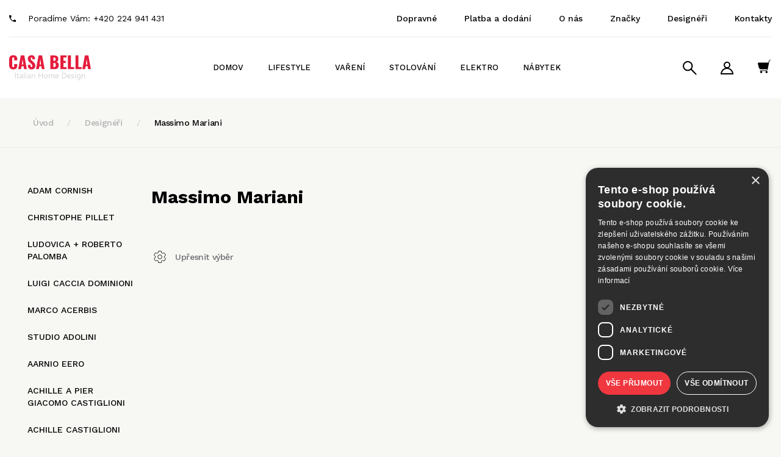

--- FILE ---
content_type: text/html; charset=utf-8
request_url: https://www.casabella.cz/massimo-mariani
body_size: 17968
content:
<!DOCTYPE html>
<html lang="cs" class="">
	<head>
		<meta http-equiv="Content-Type" content="text/html; charset=utf-8">
		<meta name="viewport" content="width=device-width, initial-scale=1,maximum-scale=1,minimum-scale=1">
		<title>	Massimo Mariani
 | Casabella</title>
		<script type="text/javascript" charset="UTF-8" src="//cdn.cookie-script.com/s/7147a4d57a2d29aab1060d47df5c4a89.js"></script>
		<meta name="description" content="">
		<meta name="author" content="Casabella, web: mediaenergy.cz">
		<link rel="preconnect" href="https://fonts.googleapis.com">
		<link rel="preconnect" href="https://fonts.gstatic.com" crossorigin>
		<link href="https://fonts.googleapis.com/css2?family=Inter:wght@400;500;600;700&family=Work+Sans:wght@300;400;500;600;700&display=swap" rel="stylesheet">
		<meta name="robots" content="index, follow">
		<link rel="stylesheet" href="/css/app/style.css?v=9077" type="text/css">
		<script type="text/javascript" src="/js/app/script.js?v=9077"></script>
		<link rel="stylesheet" href="/css/print.css" media="print">
		<meta property="og:locale" content="cs_CZ">
		<meta property="og:type" content="website">
		<meta property="og:title" content="	Massimo Mariani
">
		<meta property="og:description" content="">
		<meta property="og:url" content="https://www.casabella.cz/massimo-mariani">
		<meta property="og:site_name" content="Casa Bella - italian home design">
		<meta property="og:image" content="/css/images/nahled.png">
		<link rel="image_src" href="/css/images/nahled.png">
		<meta name="google-site-verification" content="uHJhjxCe9HpnM-sH00mu3pbzoFZXe7vCEVhnaXa4cJo">
		<link rel="shortcut icon" href="/favicon.ico" type="image/vnd.microsoft.icon">
		<link rel="apple-touch-icon" sizes="180x180" href="/css/images/favicon/apple-touch-icon.png">
		<link rel="icon" type="image/png" sizes="32x32" href="/css/images/favicon/favicon-32x32.png">
		<link rel="icon" type="image/png" sizes="16x16" href="/css/images/favicon/favicon-16x16.png">
		<link rel="manifest" href="/css/images/favicon/site.webmanifest">
		<link rel="mask-icon" href="/css/images/favicon/safari-pinned-tab.svg" color="#5bbad5">
		<meta name="msapplication-TileColor" content="#da532c">
		<meta name="theme-color" content="#ffffff">
		
      <script>
        (function(i,s,o,g,r,a,m){ i['GoogleAnalyticsObject']=r;i[r]=i[r]||function(){
        (i[r].q=i[r].q||[]).push(arguments)},i[r].l=1*new Date();a=s.createElement(o),
        m=s.getElementsByTagName(o)[0];a.async=1;a.src=g;m.parentNode.insertBefore(a,m)
        })(window,document,'script','//www.google-analytics.com/analytics.js','ga');
        ga('create', "UA-7733268-1", 'casabella.cz');
        ga('send', 'pageview');
        
      </script>
    <script type="text/javascript">
    /* <![CDATA[ */
    var google_conversion_id = 970375070;
    var google_custom_params = window.google_tag_params;
    var google_remarketing_only = true;
    /* ]]> */
    </script>
    <script type="text/javascript" src="//www.googleadservices.com/pagead/conversion.js">
    </script>
    <noscript>
    <div style="display:inline;">
    <img height="1" width="1" style="border-style:none;" alt="" src="//googleads.g.doubleclick.net/pagead/viewthroughconversion/970375070/?guid=ON&amp;script=0">
    </div>
    </noscript>
    <!-- Global site tag (gtag.js) - Google Ads: 311517252 -->
    <script async src="https://www.googletagmanager.com/gtag/js?id=AW-311517252"></script&gt;
    <script>
    window.dataLayer = window.dataLayer || [];
    function gtag(){ dataLayer.push(arguments); }
    gtag('js', new Date());
    gtag('config', 'AW-311517252');
    </script>
	</head>
	<body id="massimo-mariani" class="category e-shop   ">
		<header id="header" class="header">
			<div class="flexrow r100 flexjust header__top">
				<div class="header__phone">
					<img src="/css/images/phone.svg" alt="phone" width="11" height="11">
					<p>Poradíme Vám: <a href="tel:+420224941431" title=""> +420 224 941 431</a></p>
				</div>
				<div class="header__links">
					<a href="/dopravne" title="Dopravné">Dopravné</a>
					<a href="/platba-a-dodani" title="Platba a dodání">Platba a dodání</a>
					<a href="/o-nas" title="O nás">O nás</a>
					<a href="/znacky" title="Značky">Značky</a>
					<a href="/designeri" title="Designéři">Designéři</a>
					<a href="/kontakt" title="Kontakty">Kontakty</a>
				</div>
			</div>
			<div class="flexrow r100 flexjust header__bottom">
				<div class="it1 logo">
					<a href="https://www.casabella.cz" class="img-responsive" id="logo">
						<img src="/css/images/logo.svg" alt="logo" width="134" height="50">
					</a>
				</div>
				<div id="primaryMenuContainer" class="hidden-xs hidden-sm it2 menu">
					<nav class="navbar" id="menu-main" role="navigation">
						<ul id="menu-main" class="menu list list-unstyled list-inline">
    <ul class="level0 list list-unstyled">
      <li class="">
          <div id="445_drawer" class="hidden-xs hoverMenu">
                    <div class="hoverMenu__item">
                          <div class="hoverMenu__img">
														<a href="/bytove-doplnky-interier">
	                              <img src="/img/100x120/18919/0.1.jpg" title="Bytové doplňky">
														</a>
                          </div>
                        <div class="hoverMenu__links">
                            <p><a href="/bytove-doplnky-interier">Bytové doplňky</a></p>
                        </div>
                    </div>
                    <div class="hoverMenu__item">
                          <div class="hoverMenu__img">
														<a href="/domaci-mazlicci">
	                              <img src="/img/100x120/16818/0.1.jpg" title="Domácí mazlíčci">
														</a>
                          </div>
                        <div class="hoverMenu__links">
                            <p><a href="/domaci-mazlicci">Domácí mazlíčci</a></p>
                        </div>
                    </div>
                    <div class="hoverMenu__item">
                          <div class="hoverMenu__img">
														<a href="/hodiny">
	                              <img src="/img/100x120/16837/0.1.jpg" title="Hodiny">
														</a>
                          </div>
                        <div class="hoverMenu__links">
                            <p><a href="/hodiny">Hodiny</a></p>
                        </div>
                    </div>
                    <div class="hoverMenu__item">
                          <div class="hoverMenu__img">
														<a href="/kancelar">
	                              <img src="/img/100x120/16838/0.1.jpg" title="Kancelář">
														</a>
                          </div>
                        <div class="hoverMenu__links">
                            <p><a href="/kancelar">Kancelář</a></p>
                        </div>
                    </div>
                    <div class="hoverMenu__item">
                          <div class="hoverMenu__img">
														<a href="/lampy-svetla-svicny">
	                              <img src="/img/100x120/17220/0.1.jpg" title="Lampy, světla, svícny">
														</a>
                          </div>
                        <div class="hoverMenu__links">
                            <p><a href="/lampy-svetla-svicny">Lampy, světla, svícny</a></p>
                        </div>
                    </div>
                    <div class="hoverMenu__item">
                          <div class="hoverMenu__img">
														<a href="/organizace">
	                              <img src="/img/100x120/18853/0.1.jpg" title="Organizace">
														</a>
                          </div>
                        <div class="hoverMenu__links">
                            <p><a href="/organizace">Organizace</a></p>
                        </div>
                    </div>
                    <div class="hoverMenu__item">
                          <div class="hoverMenu__img">
														<a href="/popelniky">
	                              <img src="/img/100x120/17221/0.1.png" title="Popelníky, pouzdra, zapalovače">
														</a>
                          </div>
                        <div class="hoverMenu__links">
                            <p><a href="/popelniky">Popelníky, pouzdra, zapalovače</a></p>
                        </div>
                    </div>
                    <div class="hoverMenu__item">
                          <div class="hoverMenu__img">
														<a href="/alessi-dekorace">
	                              <img src="/img/100x120/18920/0.1.png" title="Vánoční dekorace">
														</a>
                          </div>
                        <div class="hoverMenu__links">
                            <p><a href="/alessi-dekorace">Vánoční dekorace</a></p>
                        </div>
                    </div>
                    <div class="hoverMenu__item">
                          <div class="hoverMenu__img">
														<a href="/koupelna">
	                              <img src="/img/100x120/16823/0.1.jpg" title="Koupelna a WC">
														</a>
                          </div>
                        <div class="hoverMenu__links">
                            <p><a href="/koupelna">Koupelna a WC</a></p>
                        </div>
                    </div>
          </div>
            <a href="/bydleni-a-dekorace" data-drawer="445_drawer">Domov</a>
    <ul class="level1 list list-unstyled">
    </ul>
      </li>
      <li class="">
          <div id="446_drawer" class="hidden-xs hoverMenu">
                    <div class="hoverMenu__item">
                          <div class="hoverMenu__img">
														<a href="/lunch-boxy">
	                              <img src="/img/100x120/16825/0.1.jpg" title="Lunch boxy">
														</a>
                          </div>
                        <div class="hoverMenu__links">
                            <p><a href="/lunch-boxy">Lunch boxy</a></p>
                        </div>
                    </div>
                    <div class="hoverMenu__item">
                          <div class="hoverMenu__img">
														<a href="/piknik">
	                              <img src="/img/100x120/16824/0.1.jpg" title="Piknik">
														</a>
                          </div>
                        <div class="hoverMenu__links">
                            <p><a href="/piknik">Piknik</a></p>
                        </div>
                    </div>
                    <div class="hoverMenu__item">
                          <div class="hoverMenu__img">
														<a href="/termolahve">
	                              <img src="/img/100x120/16827/0.1.jpg" title="Termoláhve">
														</a>
                          </div>
                        <div class="hoverMenu__links">
                            <p><a href="/termolahve">Termoláhve</a></p>
                        </div>
                    </div>
                    <div class="hoverMenu__item">
                          <div class="hoverMenu__img">
														<a href="/termotasky-lunch-boxy-to-go">
	                              <img src="/img/100x120/16828/0.1.jpg" title="Termotašky">
														</a>
                          </div>
                        <div class="hoverMenu__links">
                            <p><a href="/termotasky-lunch-boxy-to-go">Termotašky</a></p>
                        </div>
                    </div>
          </div>
            <a href="/outdoor-a-styl" data-drawer="446_drawer">Lifestyle</a>
    <ul class="level1 list list-unstyled">
    </ul>
      </li>
      <li class="">
          <div id="22_drawer" class="hidden-xs hoverMenu">
                    <div class="hoverMenu__item">
                          <div class="hoverMenu__img">
														<a href="/kavovary">
	                              <img src="/img/100x120/17298/0.1.jpg" title="Kávovary">
														</a>
                          </div>
                        <div class="hoverMenu__links">
                            <p><a href="/kavovary">Kávovary</a></p>
                        </div>
                    </div>
                    <div class="hoverMenu__item">
                          <div class="hoverMenu__img">
														<a href="/konvice">
	                              <img src="/img/100x120/17235/0.1.png" title="Konvice">
														</a>
                          </div>
                        <div class="hoverMenu__links">
                            <p><a href="/konvice">Konvice</a></p>
                        </div>
                    </div>
                    <div class="hoverMenu__item">
                          <div class="hoverMenu__img">
														<a href="/krajeni">
	                              <img src="/img/100x120/16830/0.1.jpg" title="Krájení">
														</a>
                          </div>
                        <div class="hoverMenu__links">
                            <p><a href="/krajeni">Krájení</a></p>
                        </div>
                    </div>
                    <div class="hoverMenu__item">
                          <div class="hoverMenu__img">
														<a href="/nadobi">
	                              <img src="/img/100x120/17230/0.1.png" title="Nádobí">
														</a>
                          </div>
                        <div class="hoverMenu__links">
                            <p><a href="/nadobi">Nádobí</a></p>
                        </div>
                    </div>
                    <div class="hoverMenu__item">
                          <div class="hoverMenu__img">
														<a href="/organizace-a-ukladani">
	                              <img src="/img/100x120/17265/0.1.jpg" title="Organizace">
														</a>
                          </div>
                        <div class="hoverMenu__links">
                            <p><a href="/organizace-a-ukladani">Organizace</a></p>
                        </div>
                    </div>
                    <div class="hoverMenu__item">
                          <div class="hoverMenu__img">
														<a href="/pomocnici">
	                              <img src="/img/100x120/17242/0.1.png" title="Pomocníci">
														</a>
                          </div>
                        <div class="hoverMenu__links">
                            <p><a href="/pomocnici">Pomocníci</a></p>
                        </div>
                    </div>
          </div>
            <a href="/vareni" data-drawer="22_drawer">Vaření</a>
    <ul class="level1 list list-unstyled">
    </ul>
      </li>
      <li class="">
          <div id="17_drawer" class="hidden-xs hoverMenu">
                    <div class="hoverMenu__item">
                          <div class="hoverMenu__img">
														<a href="/dochucovace-a-menaze">
	                              <img src="/img/100x120/17246/0.1.jpg" title="Dochucování">
														</a>
                          </div>
                        <div class="hoverMenu__links">
                            <p><a href="/dochucovace-a-menaze">Dochucování</a></p>
                        </div>
                    </div>
                    <div class="hoverMenu__item">
                          <div class="hoverMenu__img">
														<a href="/stojanky-na-ubrousky">
	                              <img src="/img/100x120/17245/0.1.jpg" title="Stojánky na ubrousky">
														</a>
                          </div>
                        <div class="hoverMenu__links">
                            <p><a href="/stojanky-na-ubrousky">Stojánky na ubrousky</a></p>
                        </div>
                    </div>
                    <div class="hoverMenu__item">
                          <div class="hoverMenu__img">
														<a href="/talire">
	                              <img src="/img/100x120/16857/0.1.jpg" title="Talíře">
														</a>
                          </div>
                        <div class="hoverMenu__links">
                            <p><a href="/talire">Talíře</a></p>
                        </div>
                    </div>
                    <div class="hoverMenu__item">
                          <div class="hoverMenu__img">
														<a href="/pribory">
	                              <img src="/img/100x120/17278/0.1.png" title="Příbory">
														</a>
                          </div>
                        <div class="hoverMenu__links">
                            <p><a href="/pribory">Příbory</a></p>
                        </div>
                    </div>
                    <div class="hoverMenu__item">
                          <div class="hoverMenu__img">
														<a href="/vino-bar-napoje">
	                              <img src="/img/100x120/18922/0.1.png" title="Bar a nápoje">
														</a>
                          </div>
                        <div class="hoverMenu__links">
                            <p><a href="/vino-bar-napoje">Bar a nápoje</a></p>
                        </div>
                    </div>
                    <div class="hoverMenu__item">
                          <div class="hoverMenu__img">
														<a href="/misy-kosiky-a-salaty">
	                              <img src="/img/100x120/17289/0.1.jpg" title="Mísy a misky">
														</a>
                          </div>
                        <div class="hoverMenu__links">
                            <p><a href="/misy-kosiky-a-salaty">Mísy a misky</a></p>
                        </div>
                    </div>
                    <div class="hoverMenu__item">
                          <div class="hoverMenu__img">
														<a href="/kava-caj">
	                              <img src="/img/100x120/17296/0.1.jpg" title="Káva a čaj">
														</a>
                          </div>
                        <div class="hoverMenu__links">
                            <p><a href="/kava-caj">Káva a čaj</a></p>
                        </div>
                    </div>
                    <div class="hoverMenu__item">
                          <div class="hoverMenu__img">
														<a href="/nadobi-pro-deti">
	                              <img src="/img/100x120/16884/0.1.jpg" title="Pro děti">
														</a>
                          </div>
                        <div class="hoverMenu__links">
                            <p><a href="/nadobi-pro-deti">Pro děti</a></p>
                        </div>
                    </div>
                    <div class="hoverMenu__item">
                          <div class="hoverMenu__img">
														<a href="/podnosy-tacy-a-poklopy">
	                              <img src="/img/100x120/17290/0.1.jpg" title="Podnosy a tácy">
														</a>
                          </div>
                        <div class="hoverMenu__links">
                            <p><a href="/podnosy-tacy-a-poklopy">Podnosy a tácy</a></p>
                        </div>
                    </div>
                    <div class="hoverMenu__item">
                          <div class="hoverMenu__img">
														<a href="/snidane">
	                              <img src="/img/100x120/17291/0.1.jpg" title="Snídaně">
														</a>
                          </div>
                        <div class="hoverMenu__links">
                            <p><a href="/snidane">Snídaně</a></p>
                        </div>
                    </div>
          </div>
            <a href="/stolovani" data-drawer="17_drawer">Stolování</a>
    <ul class="level1 list list-unstyled">
    </ul>
      </li>
      <li class="">
          <div id="5_drawer" class="hidden-xs hoverMenu">
                    <div class="hoverMenu__item">
                          <div class="hoverMenu__img">
														<a href="/aku-vysavace">
	                              <img src="/img/100x120/16841/0.1.jpg" title="Aku vysavače">
														</a>
                          </div>
                        <div class="hoverMenu__links">
                            <p><a href="/aku-vysavace">Aku vysavače</a></p>
                        </div>
                    </div>
                    <div class="hoverMenu__item">
                          <div class="hoverMenu__img">
														<a href="/citrusovace">
	                              <img src="/img/100x120/16840/0.1.jpg" title="Citrusovače">
														</a>
                          </div>
                        <div class="hoverMenu__links">
                            <p><a href="/citrusovace">Citrusovače</a></p>
                        </div>
                    </div>
                    <div class="hoverMenu__item">
                          <div class="hoverMenu__img">
														<a href="/kavovary-a-pressovace">
	                              <img src="/img/100x120/21529/0.1.jpg" title="Kávovary">
														</a>
                          </div>
                        <div class="hoverMenu__links">
                            <p><a href="/kavovary-a-pressovace">Kávovary</a></p>
                        </div>
                    </div>
                    <div class="hoverMenu__item">
                          <div class="hoverMenu__img">
														<a href="/mixery">
	                              <img src="/img/100x120/16853/0.1.jpg" title="Mixery">
														</a>
                          </div>
                        <div class="hoverMenu__links">
                            <p><a href="/mixery">Mixery</a></p>
                        </div>
                    </div>
                    <div class="hoverMenu__item">
                          <div class="hoverMenu__img">
														<a href="/rychlovarne-konvice">
	                              <img src="/img/100x120/16854/0.1.jpg" title="Rychlovarné konvice">
														</a>
                          </div>
                        <div class="hoverMenu__links">
                            <p><a href="/rychlovarne-konvice">Rychlovarné konvice</a></p>
                        </div>
                    </div>
                    <div class="hoverMenu__item">
                          <div class="hoverMenu__img">
														<a href="/toustovace">
	                              <img src="/img/100x120/16855/0.1.jpg" title="Toustovače">
														</a>
                          </div>
                        <div class="hoverMenu__links">
                            <p><a href="/toustovace">Toustovače</a></p>
                        </div>
                    </div>
                    <div class="hoverMenu__item">
                          <div class="hoverMenu__img">
														<a href="/vahy">
	                              <img src="/img/100x120/21530/0.1.jpg" title="Váhy">
														</a>
                          </div>
                        <div class="hoverMenu__links">
                            <p><a href="/vahy">Váhy</a></p>
                        </div>
                    </div>
          </div>
            <a href="/elektro" data-drawer="5_drawer">Elektro</a>
    <ul class="level1 list list-unstyled">
    </ul>
      </li>
      <li class="">
          <div id="11_drawer" class="hidden-xs hoverMenu">
                    <div class="hoverMenu__item">
                          <div class="hoverMenu__img">
														<a href="/postele">
	                              <img src="/img/100x120/17305/0.1.jpg" title="Designové postele">
														</a>
                          </div>
                        <div class="hoverMenu__links">
                            <p><a href="/postele">Designové postele</a></p>
                        </div>
                    </div>
                    <div class="hoverMenu__item">
                          <div class="hoverMenu__img">
														<a href="/designove-zidle">
	                              <img src="/img/100x120/17299/0.1.jpg" title="Designové židle">
														</a>
                          </div>
                        <div class="hoverMenu__links">
                            <p><a href="/designove-zidle">Designové židle</a></p>
                        </div>
                    </div>
                    <div class="hoverMenu__item">
                          <div class="hoverMenu__img">
														<a href="/jidelni-stoly">
	                              <img src="/img/100x120/17307/0.1.jpg" title="Jídelní stoly">
														</a>
                          </div>
                        <div class="hoverMenu__links">
                            <p><a href="/jidelni-stoly">Jídelní stoly</a></p>
                        </div>
                    </div>
                    <div class="hoverMenu__item">
                          <div class="hoverMenu__img">
														<a href="/knihovny">
	                              <img src="/img/100x120/17308/0.1.jpg" title="Knihovny">
														</a>
                          </div>
                        <div class="hoverMenu__links">
                            <p><a href="/knihovny">Knihovny</a></p>
                        </div>
                    </div>
                    <div class="hoverMenu__item">
                          <div class="hoverMenu__img">
														<a href="/komody">
	                              <img src="/img/100x120/17310/0.1.jpg" title="Komody a příborníky">
														</a>
                          </div>
                        <div class="hoverMenu__links">
                            <p><a href="/komody">Komody a příborníky</a></p>
                        </div>
                    </div>
                    <div class="hoverMenu__item">
                          <div class="hoverMenu__img">
														<a href="/kresla">
	                              <img src="/img/100x120/17311/0.1.jpg" title="Křesla">
														</a>
                          </div>
                        <div class="hoverMenu__links">
                            <p><a href="/kresla">Křesla</a></p>
                        </div>
                    </div>
                    <div class="hoverMenu__item">
                          <div class="hoverMenu__img">
														<a href="/pohovky-2">
	                              <img src="/img/100x120/20188/0.1.jpg" title="Pohovky">
														</a>
                          </div>
                        <div class="hoverMenu__links">
                            <p><a href="/pohovky-2">Pohovky</a></p>
                        </div>
                    </div>
                    <div class="hoverMenu__item">
                          <div class="hoverMenu__img">
														<a href="/stolky-konferencni-stolky">
	                              <img src="/img/100x120/17312/0.1.jpg" title="Stolky">
														</a>
                          </div>
                        <div class="hoverMenu__links">
                            <p><a href="/stolky-konferencni-stolky">Stolky</a></p>
                        </div>
                    </div>
                    <div class="hoverMenu__item">
                          <div class="hoverMenu__img">
														<a href="/taburety">
	                              <img src="/img/100x120/17313/0.1.jpg" title="Taburety">
														</a>
                          </div>
                        <div class="hoverMenu__links">
                            <p><a href="/taburety">Taburety</a></p>
                        </div>
                    </div>
                    <div class="hoverMenu__item">
                          <div class="hoverMenu__img">
														<a href="/venkovni-nabytek">
	                              <img src="/img/100x120/21821/0.1.jpg" title="Venkovní nábytek">
														</a>
                          </div>
                        <div class="hoverMenu__links">
                            <p><a href="/venkovni-nabytek">Venkovní nábytek</a></p>
                        </div>
                    </div>
                    <div class="hoverMenu__item">
                          <div class="hoverMenu__img">
														<a href="/vesaky">
	                              <img src="/img/100x120/17314/0.1.jpg" title="Věšáky">
														</a>
                          </div>
                        <div class="hoverMenu__links">
                            <p><a href="/vesaky">Věšáky</a></p>
                        </div>
                    </div>
                    <div class="hoverMenu__item">
                          <div class="hoverMenu__img">
														<a href="/zrcadla">
	                              <img src="/img/100x120/17315/0.1.jpg" title="Zrcadla">
														</a>
                          </div>
                        <div class="hoverMenu__links">
                            <p><a href="/zrcadla">Zrcadla</a></p>
                        </div>
                    </div>
          </div>
            <a href="/interier-design-nabytek" data-drawer="11_drawer">Nábytek</a>
    <ul class="level1 list list-unstyled">
    </ul>
      </li>
    </ul>
						</ul>
					</nav>
				</div>
				<div class="it3 flexrow">
					<div class="group groupico flexrow flexjust flexalitcen">
						<a id="searchico" data-toggle="collapse" data-target="#navbar1">
							<div class="lupa"></div>
						</a>
						<div id="navbar1" class="navbar-collapse">
							<form action="/" method="post" id="frm-searchForm-other">
								<input type="text" name="search" class="form-control" id="frm-searchForm-other-search" required data-nette-rules='[{"op":":filled","msg":"Položka Vyhledat je povinná."}]' placeholder="Zadejte hledaný výraz" data-autocomplete-url="/naseptavac">
								<button type="submit" class=""><strong>Hledat</strong></button>
							<input type="hidden" name="do" value="searchForm-other-submit"><!--[if IE]><input type=IEbug disabled style="display:none"><![endif]-->
</form>

						</div>
						<div class="group groupico flexrow flexjust flexalitcen">
							<div class="item">
									<a href="" onclick="$('#snippet-signInForm-main-').show();$('#kos-box').hide();return false;" class="head-user" ><!--svg class="ikona"><use xlink:href="#ucet"></use></svg--></a>
<div id="snippet-signInForm-main-"><div id="loginPopup">
  <form action="/massimo-mariani" method="post" id="frm-signInForm-main-form">
    
    <ul id="logTrueForm" class="list list-unstyled">
      <li>
			<div class="form-group">
	        <div class="input-group">
	          <span class="input-group-addon"><i class="glyphicon glyphicon-user color-blue"></i></span>
		        <label for="frm-signInForm-main-form-username" class="hidden">Uživatelské jméno (e-mail)</label>
		        <input type="text" name="username" id="frm-signInForm-main-form-username" required data-nette-rules='[{"op":":filled","msg":"Zadejte login."}]' class="form-control" placeholder="Email">
	        </div>
	      </div>
      </li>
      <li>
		<div class="form-group">
			<div class="input-group">
				<span class="input-group-addon"><i class="glyphicon glyphicon-lock color-blue"></i></span>
				<label for="frm-signInForm-main-form-password" class="hidden">Heslo</label>
				<input type="password" name="password" id="frm-signInForm-main-form-password" required data-nette-rules='[{"op":":filled","msg":"Zadejte heslo."}]' class="form-control" placeholder="Heslo">
			</div>
		</div>
      </li>
      <li class="remember">
        <label for="frm-signInForm-main-form-remember"><input type="checkbox" name="remember" id="frm-signInForm-main-form-remember">Zapamatovat</label>
        
      </li>
      <li class="logbut">
        <span><input type="submit" name="ok" class="btn btn-sm btn-primary" value="Přihlásit se"></span>
      </li>
    </ul>
    <p id="choose2">
      <a href="/registrace">Registrace</a> |
      <a href="/zapomenute-heslo" title="Zapomenuté heslo">Zapomenuté heslo</a>
    </p>
    <a href="" onclick="$('#snippet-signInForm-main-').hide();$('#kos-box').show();return false;" id="close"><img src="/css/images/cross2.svg" alt="Zavřít"></a>
  <input type="hidden" name="do" value="signInForm-main-form-submit"></form>

</div>
</div>							</div>
							<div class="item pr">
<div id="snippet-cart-small">      <a href="/kosik/" class="basketbox">
	      <div class="basketB"></div>
	      <!--svg class="ikona"><use xlink:href="#kosik2"></use></svg-->
	</a>
<svg style="display: none;">
	<symbol id="kosik2" xmlns="http://www.w3.org/2000/svg" width="21.723" height="22" viewBox="0 0 21.723 22">
	  <g id="Group_161" data-name="Group 161" transform="translate(0.506 0.5)">
	    <g id="shopping-cart-empty-1">
	      <path id="Shape_1199" data-name="Shape 1199" d="M558.358,1398.017H541.341a.913.913,0,0,0-.881,1.153l1.874,6.872a2.739,2.739,0,0,0,2.642,2.019h11.267" transform="translate(-540.428 -1393.452)" stroke="#000" stroke-linecap="round" stroke-linejoin="round" stroke-width="1"></path>
	      <path id="Shape_1200" data-name="Shape 1200" d="M554.988,1393.452h-.345a1.827,1.827,0,0,0-1.787,1.45l-3.041,14.448a1.826,1.826,0,0,1-1.787,1.45H537.641" transform="translate(-534.271 -1393.452)" fill="none" stroke="#000" stroke-linecap="round" stroke-linejoin="round" stroke-width="1"></path>
	      <path id="Oval_79" data-name="Oval 79" d="M544.031,1414.452a1.37,1.37,0,1,1,1.37-1.37A1.369,1.369,0,0,1,544.031,1414.452Z" transform="translate(-529.705 -1393.452)" stroke="#000" stroke-linecap="round" stroke-linejoin="round" stroke-width="1"></path>
	      <path id="Oval_80" data-name="Oval 80" d="M553.163,1414.452a1.37,1.37,0,1,1,1.369-1.37A1.37,1.37,0,0,1,553.163,1414.452Z" transform="translate(-547.967 -1393.452)" stroke="#000" stroke-linecap="round" stroke-linejoin="round" stroke-width="1"></path>
	      <path id="Path_13808" data-name="Path 13808" d="M-.494,0,16.892-.417,15.174,9.176,9.5,9.551,1.831,9Z" transform="translate(0.717 5)"></path>
	    </g>
	  </g>
	</symbol>
</svg>
</div>							</div>
						</div>
						<div class="visible-xs visible-sm" id="hamburger">
							<button class="hamburger hamburger--collapse" type="button">
								<span class="hamburger-box">
									<span class="hamburger-inner"></span>
								</span>
							</button>
							<div id="mobile-menu" class="hidden">
								<ul class="nav navbar-nav navbar-right">
										<li><a href="/">Úvod</a></li>
										<li id='mobilmenuli'>
										<hr><ul class="list-unstyled two"><li><a href="/bydleni-a-dekorace">Domov</a><button type="button" class="show-submenu " onclick="mobilmenuli(445)">	<i class="arrow-down"></i><i class="arrow-up"></i> </button></li><li><a href="/outdoor-a-styl">Lifestyle</a><button type="button" class="show-submenu " onclick="mobilmenuli(446)">	<i class="arrow-down"></i><i class="arrow-up"></i> </button></li><li><a href="/vareni">Vaření</a><button type="button" class="show-submenu " onclick="mobilmenuli(22)">	<i class="arrow-down"></i><i class="arrow-up"></i> </button></li><li><a href="/stolovani">Stolování</a><button type="button" class="show-submenu " onclick="mobilmenuli(17)">	<i class="arrow-down"></i><i class="arrow-up"></i> </button></li><li><a href="/elektro">Elektro</a><button type="button" class="show-submenu " onclick="mobilmenuli(5)">	<i class="arrow-down"></i><i class="arrow-up"></i> </button></li><li><a href="/interier-design-nabytek">Nábytek</a><button type="button" class="show-submenu " onclick="mobilmenuli(11)">	<i class="arrow-down"></i><i class="arrow-up"></i> </button></li></ul>									</li>
									<li><a href="/o-nas">O nás</a></li>
									<li><a href="/kontakt">Kontakt</a></li>
									<li><a href="/platba-a-dodani" title="Platba a dodání">Platba a dodání</a></li>
									<li><a href="/dopravne" title="Dopravné">Dopravné</a></li>
									<li><a href="/obchodni-podminky">Obchodní podmínky</a></li>
									<li><a href="/akce">Akční produkty</a></li>
									<li><a href="/nove">Produktové novinky</a></li>
									<li class="phoneLi"><a href="tel:++420224941431" class="text-center">Volejte:  +420 224 941 431</a></li>
								</ul>
							</div>
						</div>
					</div>
				</div>
			</div>
		</header>
		
			<div id="topBread">
				<div class="container">
					<ul id="breadcrumb" class="breadcrumb">
						<li><a href="/">Úvod</a></li>
						      	<li>
          <a href="/designeri">	
						Designéři
          </a>
          </li>
      	<li>
          <a href="/massimo-mariani">	
						Massimo Mariani
          </a>
          </li>

					</ul>
				</div>
			</div>
			<div id="content">
<div id="snippet--flashes"></div>				<div class="container whitebox" id="allmain">
					<div class="row">
						
						<div id="main" class="col-xs-12">
									<div class="row">

		 	
			<div class="hidden-xs hidden-sm col-md-4 col-lg-2" id="side">
    <ul class="level0 list list-unstyled">
      <li class="">
            <a href="/adam-cornish" data-drawer="467_drawer">Adam Cornish</a>
      </li>
      <li class="">
            <a href="/christophe-pillet" data-drawer="501_drawer">Christophe Pillet</a>
      </li>
      <li class="">
            <a href="/ludovica-roberto-palomba" data-drawer="500_drawer">Ludovica + Roberto Palomba</a>
      </li>
      <li class="">
            <a href="/luigi-caccia-dominioni" data-drawer="499_drawer">Luigi Caccia Dominioni</a>
      </li>
      <li class="">
            <a href="/marco-acerbis" data-drawer="502_drawer">Marco Acerbis</a>
      </li>
      <li class="">
            <a href="/studio-adolini" data-drawer="504_drawer">Studio Adolini</a>
      </li>
      <li class="">
            <a href="/aarnio-eero" data-drawer="237_drawer">Aarnio Eero</a>
      </li>
      <li class="">
            <a href="/achille-a-pier-giacomo-castiglioni" data-drawer="212_drawer">Achille a Pier Giacomo Castiglioni</a>
      </li>
      <li class="">
            <a href="/achille-castiglioni" data-drawer="195_drawer">Achille Castiglioni</a>
      </li>
      <li class="">
            <a href="/aldo-rossi" data-drawer="207_drawer">Aldo Rossi</a>
      </li>
      <li class="">
            <a href="/alejandro-ruiz" data-drawer="228_drawer">Alejandro Ruiz</a>
      </li>
      <li class="">
            <a href="/alessandro-mendini" data-drawer="184_drawer">Alessandro Mendini</a>
      </li>
      <li class="">
            <a href="/alice-abi" data-drawer="319_drawer">Alice Abi</a>
      </li>
      <li class="">
            <a href="/andrea-branzi" data-drawer="198_drawer">Andrea Branzi</a>
      </li>
      <li class="">
            <a href="/andreas-seegatz" data-drawer="240_drawer">Andreas Seegatz</a>
      </li>
      <li class="">
            <a href="/anna-e-gian-franco-gasparini" data-drawer="350_drawer">Anna e Gian Franco Gasparini</a>
      </li>
      <li class="">
            <a href="/arch-marco-corti" data-drawer="349_drawer">Arch.Marco Corti</a>
      </li>
      <li class="">
            <a href="/archirivolto-design" data-drawer="361_drawer">Archirivolto design</a>
      </li>
      <li class="">
            <a href="/ben-van-berkel-unstudio" data-drawer="433_drawer">Ben van Berkel / UNStudio</a>
      </li>
      <li class="">
            <a href="/biagio-cisotti" data-drawer="229_drawer">Biagio Cisotti</a>
      </li>
      <li class="">
            <a href="/boucquillon-maaoui" data-drawer="465_drawer">Boucquillon &amp; Maaoui</a>
      </li>
      <li class="">
            <a href="/bouroullec-ronan-erwan" data-drawer="375_drawer">Bouroullec Ronan &amp; Erwan</a>
      </li>
      <li class="">
            <a href="/carlo-alessi" data-drawer="308_drawer">Carlo Alessi</a>
      </li>
      <li class="">
            <a href="/carlo-mazzeri" data-drawer="204_drawer">Carlo Mazzeri</a>
      </li>
      <li class="">
            <a href="/chiave-gabriele" data-drawer="272_drawer">Chiave Gabriele</a>
      </li>
      <li class="">
            <a href="/claudia-raimondo" data-drawer="248_drawer">Claudia Raimondo</a>
      </li>
      <li class="">
            <a href="/csa-clare-brass" data-drawer="209_drawer">CSA-Clare Brass</a>
      </li>
      <li class="">
            <a href="/daniele-molteni" data-drawer="291_drawer">Daniele Molteni</a>
      </li>
      <li class="">
            <a href="/david-chipperfield" data-drawer="278_drawer">David Chipperfield</a>
      </li>
      <li class="">
            <a href="/denton-corker-marshall" data-drawer="306_drawer">Denton-Corker-Marshall</a>
      </li>
      <li class="">
            <a href="/donato-d-urbino-paolo-lomazzi" data-drawer="236_drawer">Donato D´Urbino - Paolo Lomazzi</a>
      </li>
      <li class="">
            <a href="/donato-d-uribino" data-drawer="193_drawer">Donato D´Uribino</a>
      </li>
      <li class="">
            <a href="/doriana-a-massimiliano-fuksas" data-drawer="200_drawer">Doriana a Massimiliano Fuksas</a>
      </li>
      <li class="">
            <a href="/eero-aarnio" data-drawer="243_drawer">Eero Aarnio</a>
      </li>
      <li class="">
            <a href="/elisa-giovannoni" data-drawer="371_drawer">Elisa Giovannoni</a>
      </li>
      <li class="">
            <a href="/emma-silvestris" data-drawer="191_drawer">Emma Silvestris</a>
      </li>
      <li class="">
            <a href="/erresse-studio" data-drawer="287_drawer">Erresse Studio</a>
      </li>
      <li class="">
            <a href="/ettore-sottsass" data-drawer="197_drawer">Ettore Sottsass</a>
      </li>
      <li class="">
            <a href="/federic-gooris" data-drawer="351_drawer">Federic Gooris</a>
      </li>
      <li class="">
            <a href="/frank-gehry" data-drawer="269_drawer">Frank Gehry</a>
      </li>
      <li class="">
            <a href="/fratelli-campana" data-drawer="189_drawer">Fratelli Campana</a>
      </li>
      <li class="">
            <a href="/frederic-gooris" data-drawer="271_drawer">Frederic Gooris</a>
      </li>
      <li class="">
            <a href="/fukasawa-naoto" data-drawer="326_drawer">Fukasawa Naoto</a>
      </li>
      <li class="">
            <a href="/giugiaro-design" data-drawer="384_drawer">Giugiaro Design</a>
      </li>
      <li class="">
            <a href="/giulio-iacchetti" data-drawer="358_drawer">Giulio Iacchetti</a>
      </li>
      <li class="">
            <a href="/guido-venturini" data-drawer="220_drawer">Guido Venturini</a>
      </li>
      <li class="">
            <a href="/guzzini-lab" data-drawer="383_drawer">Guzzini Lab</a>
      </li>
      <li class="">
            <a href="/hani-rashid" data-drawer="221_drawer">Hani Rashid</a>
      </li>
      <li class="">
            <a href="/harry-camila" data-drawer="232_drawer">Harry &amp; Camila</a>
      </li>
      <li class="">
            <a href="/inga-sempe" data-drawer="353_drawer">Inga Sempé</a>
      </li>
      <li class="">
            <a href="/innocenzo-rifino-lorenzo-ruggieri" data-drawer="178_drawer">Innocenzo Rifino / Lorenzo Ruggieri</a>
      </li>
      <li class="">
            <a href="/jasper-morrison" data-drawer="186_drawer">Jasper Morrison</a>
      </li>
      <li class="">
            <a href="/jean-nouvel" data-drawer="301_drawer">Jean Nouvel</a>
      </li>
      <li class="">
            <a href="/jim-hannon-tan" data-drawer="239_drawer">Jim Hannon-Tan</a>
      </li>
      <li class="">
            <a href="/king-kong" data-drawer="234_drawer">King-Kong</a>
      </li>
      <li class="">
            <a href="/kristiina-lassus" data-drawer="185_drawer">Kristiina Lassus</a>
      </li>
      <li class="">
            <a href="/kuno-prey-alberto-gozzi" data-drawer="280_drawer">Kuno Prey , Alberto Gozzi</a>
      </li>
      <li class="">
            <a href="/lluis-clotet" data-drawer="183_drawer">Lluís Clotet</a>
      </li>
      <li class="">
            <a href="/lorenzo-piccione-di-pianogrillo-a-kobi-wiesendanger" data-drawer="199_drawer">Lorenzo Piccione di Pianogrillo a Kobi Wiesendanger</a>
      </li>
      <li class="">
            <a href="/lpwk-paolo-gerosa" data-drawer="297_drawer">LPWK – Paolo Gerosa</a>
      </li>
      <li class="">
            <a href="/luigi-caccia-dominioni-livio-e-pier-giacomo-castiglioni" data-drawer="201_drawer">Luigi Caccia &amp; Giacomo Castiglioni</a>
      </li>
      <li class="">
            <a href="/luigi-massoni" data-drawer="210_drawer">Luigi Massoni</a>
      </li>
      <li class="">
            <a href="/marcel-wanders" data-drawer="208_drawer">Marcel Wanders</a>
      </li>
      <li class="">
            <a href="/marcello-jori" data-drawer="310_drawer">Marcello Jori</a>
      </li>
      <li class="">
            <a href="/mario-botta" data-drawer="399_drawer">Mario Botta</a>
      </li>
      <li class="">
            <a href="/mario-trimarchi" data-drawer="261_drawer">Mario Trimarchi</a>
      </li>
      <li class="">
            <a href="/marta-sansoni" data-drawer="182_drawer">Marta Sansoni</a>
      </li>
      <li class="">
            <a href="/massimo-giacon" data-drawer="223_drawer">Massimo Giacon</a>
      </li>
      <li class="">
            <a href="/mattia-di-rosa" data-drawer="226_drawer">Mattia Di Rosa</a>
      </li>
      <li class="">
            <a href="/maurizio-varsi" data-drawer="288_drawer">Maurizio Varsi</a>
      </li>
      <li class="">
            <a href="/michael-anastassiades" data-drawer="486_drawer">Michael Anastassiades</a>
      </li>
      <li class="">
            <a href="/michael-graves" data-drawer="180_drawer">Michael Graves</a>
      </li>
      <li class="">
            <a href="/michele-de-lucchi" data-drawer="434_drawer">Michele De Lucchi</a>
      </li>
      <li class="">
            <a href="/miriam-mirri" data-drawer="224_drawer">Miriam Mirri</a>
      </li>
      <li class="">
            <a href="/nendo" data-drawer="485_drawer">Nendo</a>
      </li>
      <li class="">
            <a href="/nick-munro" data-drawer="250_drawer">Nick Munro</a>
      </li>
      <li class="">
            <a href="/pagani-paolo" data-drawer="334_drawer">Pagani Paolo</a>
      </li>
      <li class="">
            <a href="/paolo-gerosa" data-drawer="179_drawer">Paolo Gerosa</a>
      </li>
      <li class="">
            <a href="/patricia-urquiola" data-drawer="343_drawer">Patricia Urquiola</a>
      </li>
      <li class="">
            <a href="/pauline-deltour" data-drawer="217_drawer">Pauline Deltour</a>
      </li>
      <li class="">
            <a href="/philippe-starck" data-drawer="192_drawer">Philippe Starck</a>
      </li>
      <li class="">
            <a href="/piero-lissoni" data-drawer="206_drawer">Piero Lissoni</a>
      </li>
      <li class="">
            <a href="/pierre-charpin" data-drawer="247_drawer">Pierre Charpin</a>
      </li>
      <li class="">
            <a href="/pio-manzu" data-drawer="317_drawer">Pio Manzú</a>
      </li>
      <li class="">
            <a href="/r-d-bontempi" data-drawer="289_drawer">R&amp;D Bontempi</a>
      </li>
      <li class="">
            <a href="/richard-sapper" data-drawer="205_drawer">Richard Sapper</a>
      </li>
      <li class="">
            <a href="/rodrigo-torres" data-drawer="275_drawer">Rodrigo Torres</a>
      </li>
      <li class="">
            <a href="/ron-arad" data-drawer="211_drawer">Ron Arad</a>
      </li>
      <li class="">
            <a href="/shirley-adam" data-drawer="374_drawer">Shirley Adam</a>
      </li>
      <li class="">
            <a href="/stefano-giovannoni" data-drawer="181_drawer">Stefano Giovannoni</a>
      </li>
      <li class="">
            <a href="/stefano-giovannoni-elisa-gargan" data-drawer="227_drawer">Stefano Giovannoni - Elisa Gargan</a>
      </li>
      <li class="">
            <a href="/studio-28" data-drawer="233_drawer">Studio 28</a>
      </li>
      <li class="">
            <a href="/theo-williams" data-drawer="203_drawer">Theo Williams</a>
      </li>
      <li class="">
            <a href="/toyo-ito" data-drawer="304_drawer">Toyo Ito</a>
      </li>
      <li class="">
            <a href="/truex-john" data-drawer="372_drawer">Truex John</a>
      </li>
      <li class="">
            <a href="/ufficio-tecnico-alessi" data-drawer="188_drawer">Ufficio Tecnico Alessi</a>
      </li>
      <li class="">
            <a href="/ufficio-tecnico-bugatti" data-drawer="244_drawer">Ufficio tecnico Bugatti</a>
      </li>
      <li class="">
            <a href="/virgilio-bugatti" data-drawer="249_drawer">Virgilio Bugatti</a>
      </li>
      <li class="">
            <a href="/wiel-arets" data-drawer="273_drawer">Wiel Arets</a>
      </li>
      <li class="">
            <a href="/william-alsop" data-drawer="300_drawer">William Alsop</a>
      </li>
      <li class="">
            <a href="/yoshino-toshiyuki" data-drawer="290_drawer">Yoshino Toshiyuki</a>
      </li>
      <li class="">
            <a href="/zaha-hadid" data-drawer="235_drawer">Zaha Hadid</a>
      </li>
      <li class="">
            <a href="/zumthor-peter" data-drawer="333_drawer">Zumthor Peter</a>
      </li>
    </ul>
			</div>
			<div class="col-sm-12 col-md-8 col-lg-10">

				<h1>Massimo Mariani</h1>
				<div class="textbox textbox--img">
					
				</div>

<div id="snippet-listing-">	<div class="js-history-params">
<div id="snippet-listing-productFilters-">  <div class="evoSorter">
    <form action="/massimo-mariani" method="post" id="frm-listing-productFilters-form" class="ajax">
      <div class="row alone">
        <div class="topsort" id="topsort">
          <div class="col-xs-12 col-sm-4 col-md-3 col-lg-4">
            <a href="/massimo-mariani?do=listing-productFilters-open" class="moreParameters ajax closed">
                <svg xmlns="http://www.w3.org/2000/svg" width="21.062" height="21" viewBox="0 0 21.062 21">
                  <g id="Group_1114" data-name="Group 1114" transform="translate(29.859 -8.825) rotate(90)">
                    <path id="Icon_ionic-md-settings" data-name="Icon ionic-md-settings" d="M17.595,11a6.253,6.253,0,0,0,.051-1c0-.35-.051-.65-.051-1l2.147-1.65a.459.459,0,0,0,.1-.65L17.8,3.25a.5.5,0,0,0-.614-.2l-2.557,1a7.443,7.443,0,0,0-1.738-1L12.532.4A.548.548,0,0,0,12.02,0H7.929a.548.548,0,0,0-.511.4L7.008,3.05a8.66,8.66,0,0,0-1.739,1l-2.557-1a.479.479,0,0,0-.614.2L.053,6.7a.6.6,0,0,0,.1.65L2.354,9c0,.35-.051.65-.051,1s.051.65.051,1L.207,12.65a.459.459,0,0,0-.1.65L2.15,16.75a.5.5,0,0,0,.614.2l2.557-1a7.442,7.442,0,0,0,1.738,1l.409,2.65a.5.5,0,0,0,.511.4h4.091a.548.548,0,0,0,.511-.4l.41-2.65a8.655,8.655,0,0,0,1.738-1l2.557,1a.479.479,0,0,0,.614-.2l2.046-3.45a.6.6,0,0,0-.1-.65Zm-7.62,2.5a3.5,3.5,0,1,1,0-7,3.5,3.5,0,1,1,0,7Z" transform="translate(9.325 29.328) rotate(-90)" fill="none" stroke="#191919" stroke-width="1"></path>
                  </g>
                </svg>
                <strong>Upřesnit výběr</strong>
                </a>
					</div>
					<div class="col-xs-12 col-sm-4 col-md-6 col-lg-4 prodFilters">
					</div>
          <div class="col-xs-12 col-sm-4 col-md-3 col-lg-4">
              <a href="" title="" class="topsort__sorter">
									Top
								<img src="/css/images/arrow-counter.svg" alt="arrows" width="10" height="7">
              </a>
          </div>
        </div>
      </div>
    <input type="hidden" name="do" value="listing-productFilters-form-submit"></form>

  </div>
</div><svg style="display: none">
<symbol id="options" viewBox="0 0 20.375 20.375">
  <g id="Group_1114" data-name="Group 1114" transform="translate(2127.375 -451) rotate(90)">
    <g id="Path_13728" data-name="Path 13728" transform="translate(451 2127.375) rotate(-90)" fill="none">
      <path d="M10.188,0A10.188,10.188,0,1,1,0,10.188,10.188,10.188,0,0,1,10.188,0Z" stroke="none"></path>
      <path d="M 10.18760681152344 0.9999961853027344 C 5.121537208557129 0.9999961853027344 0.9999961853027344 5.121537208557129 0.9999961853027344 10.18760681152344 C 0.9999961853027344 15.25367736816406 5.121537208557129 19.37521743774414 10.18760681152344 19.37521743774414 C 15.25367736816406 19.37521743774414 19.37521743774414 15.25367736816406 19.37521743774414 10.18760681152344 C 19.37521743774414 5.121537208557129 15.25367736816406 0.9999961853027344 10.18760681152344 0.9999961853027344 M 10.18760681152344 -3.814697265625e-06 C 15.81406688690186 -3.814697265625e-06 20.37521743774414 4.56114673614502 20.37521743774414 10.18760681152344 C 20.37521743774414 15.81406688690186 15.81406688690186 20.37521743774414 10.18760681152344 20.37521743774414 C 4.56114673614502 20.37521743774414 -3.814697265625e-06 15.81406688690186 -3.814697265625e-06 10.18760681152344 C -3.814697265625e-06 4.56114673614502 4.56114673614502 -3.814697265625e-06 10.18760681152344 -3.814697265625e-06 Z" stroke="none" fill="#ababab"></path>
    </g>
    <path id="Icon_ionic-md-settings" data-name="Icon ionic-md-settings" d="M10.044,7.544a2.37,2.37,0,0,0,.019-.379c0-.133-.019-.246-.019-.379l.814-.625a.174.174,0,0,0,.039-.246l-.775-1.308a.189.189,0,0,0-.233-.076l-.969.379a2.821,2.821,0,0,0-.659-.379l-.136-1a.208.208,0,0,0-.194-.152H6.38a.208.208,0,0,0-.194.152l-.155,1a3.282,3.282,0,0,0-.659.379L4.4,4.531a.182.182,0,0,0-.233.076L3.395,5.915a.229.229,0,0,0,.039.246l.833.625c0,.133-.019.246-.019.379s.019.246.019.379l-.814.625a.174.174,0,0,0-.039.246L4.19,9.724a.189.189,0,0,0,.233.076l.969-.379a2.821,2.821,0,0,0,.659.379l.155,1a.188.188,0,0,0,.194.152H7.95a.208.208,0,0,0,.194-.152l.155-1a3.28,3.28,0,0,0,.659-.379l.969.379a.182.182,0,0,0,.233-.076l.775-1.308A.229.229,0,0,0,10.9,8.17Zm-2.888.948A1.327,1.327,0,1,1,8.512,7.165,1.334,1.334,0,0,1,7.155,8.492Z" transform="translate(453.813 2124.145) rotate(-90)"></path>
  </g>
</symbol>
</svg>
<ul class="nav nav-tabs evoSorter-Tabs-li">
  <li class="active"><a class="ajax" href="/massimo-mariani?do=listing-filter-sort">Top</a></li>
  <li><a class="ajax" href="/massimo-mariani?listing-filter-orderBy=price+asc&amp;do=listing-filter-sort">Od nejlevnějšího</a></li>
  <li><a class="ajax" href="/massimo-mariani?listing-filter-orderBy=price+desc&amp;do=listing-filter-sort">Od nejdražšího</a></li>
  <li><a class="ajax" href="/massimo-mariani?listing-filter-orderBy=status&amp;do=listing-filter-sort">Skladem</a></li>
</ul>
<script>
	$(document).ready(function($) {
		$('.topsort__sorter').click(function () {
			event.preventDefault();
			$('.nav-tabs').slideToggle();
			$(this).toggleClass('active');
		});
	});
</script>
		<div class="row" id="productsView">
		</div>
		<div class="category__bottom lastCatPage">
				<div id="paginate">
				</div>
		</div>
	</div>
</div>			</div>
		</div>


						</div>
					</div>
				</div>
			</div>
	<script>
	/*
		var Sitekey = '6LcmPg8eAAAAAKUBrSmmloiwe3mZo5dEFNF6ORRZ';
		$( document ).ready(function() {
			$('#loginbtn').click(function() {
			  $.getScript("https://www.google.com/recaptcha/api.js") // The trick is here.
				$('#captcha_container').html('<button data-sitekey="6LcmPg8eAAAAAKUBrSmmloiwe3mZo5dEFNF6ORRZ" data-callback="onSubmit" data-action="submit" id="newsletter-submit" class="g-recaptcha btn ">');
			});
		});
		*/
	</script>
	<div class="modal fade" id="newsletterModal" tabindex="-1" role="dialog" aria-labelledby="newsletterModalLabel" aria-hidden="true">
		<div class="modal-dialog" role="document">
			<div class="modal-content">
				<button type="button" class="close" data-dismiss="modal" aria-label="Close">
					<span aria-hidden="true">&times;</span>
				</button>
				<!--div id="captcha_container"></div>
				<p class="modal-text">Přihlásit se do newsletteru</p>
				<div class="modal-body">
					<form method="post" id="newsform">
						<input type="email" name="email" id="newsletteremail" class="form-control" placeholder="Vyplňte e-mail">
						<button type="submit"><span class="hidden">Odeslat</span></button>
						<span class="hidden">Odeslat</span></button>
						<p>*Vyplněním a odesláním e-mailu souhlasíte se zpracováním <a href="ochrana-osobnich-udaju" target="_blank" title="Osobní údaje">osobních údajů</a>.</p>
					</form>
				</div-->
<!-- Begin Mailchimp Signup Form -->

<link href="//cdn-images.mailchimp.com/embedcode/classic-071822.css" rel="stylesheet" type="text/css">
<style type="text/css">
	#mc_embed_signup{ clear:left; font:14px Helvetica,Arial,sans-serif;  width: 100%; max-width:600px;}
	#mc-embedded-subscribe-form input[type=checkbox]{ display: inline; width: auto;margin-right: 10px;}
	#mergeRow-gdpr { margin-top: 20px;}
	#mergeRow-gdpr fieldset label { font-weight: normal;}
	#mc-embedded-subscribe-form .mc_fieldset{ border:none;min-height: 0px;padding-bottom:0px; margin: 0 0 5px 20px;}
  #mc_embed_signup .button{ background-color: #E41C3C; }
  #mc_embed_signup .button:hover{ background-color: #640817; }
</style>
<div id="mc_embed_signup">
    <form action="https://casabella.us14.list-manage.com/subscribe/post?u=8464e880db996052f1043cf66&amp;id=fafe73d952&amp;f_id=007181e0f0" method="post" id="mc-embedded-subscribe-form" name="mc-embedded-subscribe-form" class="validate" target="_blank" novalidate>
        <div id="mc_embed_signup_scroll">
        <h2>Přihlašte se do našeho newsletteru!</h2>
        <div class="indicates-required"><span class="asterisk">*</span> požadované pole</div>
<div class="mc-field-group">
	<label for="mce-EMAIL">E-mail <span class="asterisk">*</span>
</label>
	<input type="email" value="" name="EMAIL" class="required email" id="mce-EMAIL" required>
	<span id="mce-EMAIL-HELPERTEXT" class="helper_text"></span>
</div>
<div id="mergeRow-gdpr" class="mergeRow gdpr-mergeRow content__gdprBlock mc-field-group">
    <div class="content__gdpr">
        <label>Marketingové oprávnění</label>
        <p>Potvrďte prosím, že Vás můžeme kontaktovat newsletterem pomocí e-mailu:</p>
        <fieldset class="mc_fieldset gdprRequired mc-field-group" name="interestgroup_field">
		<label class="checkbox subfield" for="gdpr_195594"><input type="checkbox" id="gdpr_195594" name="gdpr[195594]" value="Y" class="av-checkbox gdpr"><span>E-mail</span> </label>
        </fieldset>
        <p style="font-size: 11px">Z odběru se můžete kdykoli odhlásit kliknutím na odkaz v patičce našich e-mailů. Informace o našich postupech ochrany osobních údajů naleznete na našich webových stránkách.</p>
    </div>
    <div class="content__gdprLegal">
        <p style="font-size: 11px">Mailchimp používáme jako naši marketingovou platformu. Kliknutím níže pro přihlášení k odběru berete na vědomí, že vaše informace budou přeneseny do Mailchimpu ke zpracování. <a href="https://mailchimp.com/legal/terms" target="_blank">Další informace o zásadách ochrany osobních údajů společnosti Mailchimp naleznete zde</a>.</p>
    </div>
</div>
	<div id="mce-responses" class="clear foot">
		<div class="response" id="mce-error-response" style="display:none"></div>
		<div class="response" id="mce-success-response" style="display:none"></div>
	</div>    <!-- real people should not fill this in and expect good things - do not remove this or risk form bot signups-->
    <div style="position: absolute; left: -5000px;" aria-hidden="true"><input type="text" name="b_8464e880db996052f1043cf66_fafe73d952" tabindex="-1" value=""></div>
        <div class="optionalParent">
            <div class="clear foot">
                <input type="submit" value="Chci odebírat newsletter!" name="subscribe" id="mc-embedded-subscribe" class="button">
            </div>
        </div>
    </div>
</form>
</div>
<script type='text/javascript' src='//s3.amazonaws.com/downloads.mailchimp.com/js/mc-validate.js'></script><script type='text/javascript'>(function($) { window.fnames = new Array(); window.ftypes = new Array();fnames[0]='EMAIL';ftypes[0]='email';fnames[1]='FNAME';ftypes[1]='text';fnames[2]='LNAME';ftypes[2]='text';fnames[3]='ADDRESS';ftypes[3]='address';fnames[4]='PHONE';ftypes[4]='phone';fnames[5]='BIRTHDAY';ftypes[5]='birthday';}(jQuery));var $mcj = jQuery.noConflict(true);</script>
<!--End mc_embed_signup-->

			</div>
		</div>
	</div>
	<footer class="footer" id="footer">
		<div class="container">
			<div class="footer__newsletter">
					<img src="/css/images/banner.jpg" alt="banner" width="1220" height="174" loading="lazy">

				<div class="footer__box">
					<p>Zajímá Vás, co máme nového? Chcete dostávat do emailu akční nabídky vyprodávaných produktů? <strong>Přihlašte se do našeho newsletteru!</strong></p>
					<div class="footer__opener" data-toggle="modal" data-target="#newsletterModal" id="loginbtn">Váš e-mail</div>
				</div>
			</div>

			<div class="footer__top">
				<div class="footer__col">
					<p class="footer__title">VÝROBKY</p>
					<ul class="footer__hide">
						<li>
							<a href="/nove" title="">Novinky</a>
						</li>
						<li>
							<a href="/bydleni-a-dekorace" title="Domov">Domov</a>
						</li>
						<li>
							<a href="/outdoor-a-styl" title="Lifestyle">Lifestyle</a>
						</li>
						<li>
							<a href="/vareni" title="Vaření">Vaření</a>
						</li>
						<li>
							<a href="/stolovani" title="Stolování">Stolování</a>
						</li>
						<li>
							<a href="/elektro" title="Elektro">Elektro</a>
						</li>
						<li>
							<a href="/interier-design-nabytek" title="Nábytek">Nábytek</a>
						</li>
					</ul>
				</div>
				<div class="footer__col">
					<p class="footer__title">O nás</p>
					<ul class="footer__hide">
						<li>
							<a href="/o-nas" title="O nás">O Casabella</a>
						</li>
						<li>
							<a href="/obchodni-podminky" title="Obchodní podmínky">Obchodní podmínky</a>
						</li>
						<li>
							<a href="/ochrana-osobnich-udaju" title="Ochrana osobních údajů">Ochrana osobních údajů</a>
						</li>
						<li>
							<a href="/reklamace" title="Reklamace">Reklamace</a>
						</li>
						<li>
							<a href="/platba-a-dodani" title="Platba a dodání">Platba a dodání</a>
						</li>
						<li>
							<a href="/dopravne" title="Dopravné">Dopravné</a>
						</li>
						<li>
							<a href="/kontakt" title="Kontakty">Kontakty</a>
						</li>
					</ul>
				</div>
				<div class="footer__col">
					<p class="footer__title">KONTAKT</p>
					<div class="footer__hide">
						<p class="footer__text">Máte dotaz? Ozvěte se nám.</p>
						<p class="footer__link"><a href="tel:+420224941431" title="Zavolejte nám">+420 224 941 431</a></p>
						<p class="footer__link"><a href="mailto:info@casabella.cz" target="_blank" title="Napište nám e-mail">info@casabella.cz</a></p>
						<p class="footer__text">Nebo využijte <a href="/kontakt" title="Napište nám přes kontaktní formulář">kontaktní formulář</a></p>
					</div>
				</div>
				<div class="footer__col">
					<p class="footer__title">KDE NÁS NAJDETE</p>
					<div class="footer__hide">
						<p class="footer__text">Naši kamennou prodejnu naleznete v ulici Štěpánská, na Praze 2.</p>
						<a href="" title=""><img src="/css/images/map.jpg" alt="mapa" width="280" height="143"></a>
					</div>
				</div>
			</div>
			<div class="footer__bottom">
				<div class="footer__socials">
					<a href="https://www.instagram.com/casabella_cz/" title="CASA BELLA na Instagramu" target="_blank"><img src="/css/images/insta.svg" alt="Instagram" width="16" height="16"></a>
          <a href="https://www.facebook.com/casabellaCZ/" title="CASA BELLA na Facebooku" target="_blank"><img src="/css/images/facebook.svg" alt="Facebook" width="8" height="16"></a>
          <!-- a href="" title=""><img src="/css/images/linkedin.svg" alt="linkedin"  target="_blank" width="14" height="14"></a>
					<a href="" title=""><img src="/css/images/youtube.svg" alt="youtube"  target="_blank" width="15" height="11"></a -->
				</div>
				<div class="footer__helper">
					<div class="footer__payment">
						<p class="text-center">On-line platby zajišťuje: 
              <a href="https://www.comgate.cz/" target="_blank" title="Platební převody zajišťuje ComGate" rel="nofollow"><img src="/css/images/comgate.png" alt="Comgate" title="Comgate" class="img-responsive" style="width: 90%; max-width: 450px; display: inline;"></a>
            </p>
					</div>
				</div>
			</div>
			<div class="footer__subbottom" style="margin-top: 40px;">
          <p class="footer__copy text-center">© 2014 - 2026 CASA BELLA - M.G. Distribuzione s.r.o., developed by <a href="https://www.mediaenergy.cz/co-delame/eshopy-sprava" title="E-shopy na míru">MEDIA ENERGY</a></p>
   		</div>
		</div>
	</footer>


		<svg style="display: none">
			<symbol xmlns="http://www.w3.org/2000/svg" id="logo2">
			  <g id="logo" transform="translate(-80.788 -141.115)" >
			    <path id="Path_860" data-name="Path 860" d="M132.7,174.136l-.671-8.732-3.806,8.732Zm10.685,16.151h-9.388l-.555-6.966-.09-1.11h-8.661l-.486,1.11-3.028,6.966h-9.691L129.1,154.956h9.135Zm-45.369-8.076h14.727l-4.027,8.076h-21.3l6.209-35.331h9.186Z" transform="translate(-3.568 -7.451)"></path>
			    <path id="Path_861" data-name="Path 861" d="M250.51,178.025a.331.331,0,0,0-.09.143l-.792,2.989-.8,3.019,4.613.8,6.436,1.116a.3.3,0,0,0,.33-.244l.14-.753q-9.626-.585-8.982-7.1Z" transform="translate(-90.467 -19.854)" fill-rule="evenodd"></path>
			    <path id="Path_862" data-name="Path 862" d="M266.038,177.556l-8.311-.081,8.807-.333-1.165,6.256Z" transform="translate(-95.258 -19.396)" fill-rule="evenodd"></path>
			    <path id="Path_863" data-name="Path 863" d="M306.416,179.024l-1.078-.081q-1.027,6.511-7.286,7l-.1.96v.01l4.444-.23,3.945-.2a.176.176,0,0,0,.018-.072q.016-1.929.032-3.859.015-1.76.03-3.518" transform="translate(-116.911 -20.365)" fill-rule="evenodd"></path>
			    <path id="Path_864" data-name="Path 864" d="M299.553,178.315l-.977,5.369.629-5.772,4.6.335Z" transform="translate(-117.249 -19.81)" fill-rule="evenodd"></path>
			    <path id="Path_865" data-name="Path 865" d="M338.664,183.747v.12c.012.03.068.047.1.047h4.329l-.078-1.171c-.027-.418-.055-.836-.079-1.235a.135.135,0,0,0-.024-.027l-.137-.01q-.757,1.859-4.111,2.276" transform="translate(-138.831 -21.726)" fill-rule="evenodd"></path>
			    <path id="Path_866" data-name="Path 866" d="M338.816,181.009l-.188,1.272-.014-1.484,3.025.228Z" transform="translate(-138.805 -21.364)" fill-rule="evenodd"></path>
			    <path id="Path_867" data-name="Path 867" d="M247.5,174.827l4.911-.187,6.357-.241a.79.79,0,0,1,.874.941q-.37,1.987-.753,4.041-.388,2.086-.791,4.244a1.128,1.128,0,0,1-1.282.906l-6.436-1.117-4.9-.85c-.333-.058-.5-.46-.389-.9l.821-3.1.792-2.988a.989.989,0,0,1,.8-.754m29.716.494-3.616-.272-4-.3a.858.858,0,0,0-.918.742l-.439,4.031-.48,4.4a.793.793,0,0,0,.829.925l4.477-.232,4-.207a.861.861,0,0,0,.742-.887q.017-1.981.033-3.859.015-1.832.03-3.573A.754.754,0,0,0,277.215,175.321Zm10.184.766,2.226.167,2.063.156a.866.866,0,0,1,.782.777q.041.622.083,1.253t.085,1.283a.708.708,0,0,1-.708.768h-4.452a.9.9,0,0,1-.921-.855q-.007-.719-.013-1.426t-.013-1.389A.764.764,0,0,1,287.4,176.087Zm-25.749,9.278a63.946,63.946,0,0,0,1.706-10.547A57.439,57.439,0,0,0,261.65,185.365Zm-15.828-11.174,17.568-.612,30.6,2.3.375,8.331-33.076,1.715-.335.031-.334-.058,0-.031v0l0-.03,0-.016,0-.017,0-.029v0l.005-.034,0-.009,0-.025,0-.024v-.012l.005-.036v0l.006-.035,0-.018,0-.02.005-.033v-.005l.006-.039,0-.011,0-.029,0-.027,0-.014.007-.041v0l.006-.039,0-.02,0-.023.006-.037v-.006l.007-.044,0-.012.005-.033,0-.03,0-.016.007-.047v0l.007-.045,0-.022,0-.026.006-.041V184.9l.008-.049,0-.012.006-.037.005-.033,0-.018.009-.052v0l.008-.05,0-.024,0-.03.007-.045v-.008l.009-.054,0-.013.007-.042.006-.035,0-.02.009-.057v0l.009-.055,0-.025.006-.033.008-.049v-.01l.01-.06,0-.014.007-.046.006-.038,0-.023.01-.062v0l.01-.06,0-.027.006-.036.009-.053,0-.011.01-.065,0-.014.008-.051.006-.041,0-.025.011-.066h0l.011-.066,0-.028.006-.04.009-.056,0-.013.011-.07,0-.015.009-.055.007-.043,0-.028.012-.072h0l.012-.072,0-.03.007-.043.01-.06,0-.014.012-.075,0-.015.01-.06.008-.046.005-.03.012-.077-.021.051-.008.018-.013.033-.015.036-.006.014-.021.051v0l-.019.048-.009.022-.012.029-.016.04,0,.011-.02.051,0,.007-.017.044-.01.026-.01.025-.017.045,0,.007-.019.051,0,.012-.015.04-.011.03-.008.022-.018.048v0l-.019.052-.006.015-.013.036-.012.034-.006.018-.018.052h0l-.018.052-.007.019-.012.032-.013.038-.005.014-.018.052,0,0-.016.048-.008.023-.01.029-.014.042,0,.01-.018.052,0,.009-.014.044-.009.027-.008.025-.015.046,0,.006-.017.053,0,.012-.012.04-.01.031-.007.021,0,.015-.012.037-.017.053-.005.016-.011.036-.011.036-.005.018-.032.106-.006.02-.01.033-.016.053-.016.053v.006l-.014.048-.007.025-.008.029-.012.043,0,.01-.015.054,0,.009-.012.044-.015.054-.013.048V185l-.015.054,0,.014-.011.04-.042.162,0,.018-.01.036-.013.054-.014.054v0l-.013.052-.026.108-.013.054v.006l-.012.048-.012.054-.011.045,0,.009-15.138-2.626-1.557-.27q.12-1.478.411-3.354l1.417-5.348.59-.02Z" transform="translate(-87.546 -17.477)" fill-rule="evenodd"></path>
			    <path id="Path_868" data-name="Path 868" d="M287.225,209.315a76.6,76.6,0,0,0,14.454-2.511q.764,1.316-2.292,2.227-10.194,2.313-13.515,2.14-7.211-.375-5.5-11.717h0l.007-.048.007-.05,0-.017a2.753,2.753,0,0,1,1.986-.131q-1.506,10.5,4.847,10.109" transform="translate(-107.273 -31.203)" fill-rule="evenodd"></path>
			    <path id="Path_869" data-name="Path 869" d="M286.538,168.394l-1.059-.8a16.7,16.7,0,0,1,3.252-6.69,21.734,21.734,0,0,0-2.194,7.487" transform="translate(-110.199 -10.655)" fill-rule="evenodd"></path>
			    <path id="Path_870" data-name="Path 870" d="M276.276,155.28a7.381,7.381,0,0,0-.788,1.317q2.113-1.69,5.788-.989l18.122,3.625q2.331.763,3.035,4.17-.481-4.15-3.3-4.934-8.267-1.765-17.926-3.646-4.838-.98-21.812,2.62,12.386-1.831,16.878-2.162" transform="translate(-96.157 -7.266)" fill-rule="evenodd"></path>
			    <path id="Path_871" data-name="Path 871" d="M272.344,211l1.962-1.288q.728-2.585,2.4-2.685,1.383-.116,2.14,2.129,3.631-.859,5.611-1.408a3.659,3.659,0,0,0,2.511-3.275q.058,3.429-2.554,4.279a48.557,48.557,0,0,1-5.349,1.594l-.491-.208a10.2,10.2,0,0,1-.273,3.788q.191-4.72-.72-6.015-.61-.8-1.321-.218-1.186,1.082-1.1,4.967.166,2.567,1.386,2.871a1.3,1.3,0,0,0,1.376-.5q3.315-.137,5.908-.255h.03l3.135-.149.041,0,.3-.015h0l1.35-.064-.424,2.4H229.2l43.447-1.677a7.432,7.432,0,0,1-.3-4.269" transform="translate(-79.9 -34.107)" fill-rule="evenodd"></path>
			    <path id="Path_872" data-name="Path 872" d="M331.94,214.924c.241.008.4.982.359,2.176s-.272,2.153-.513,2.145-.4-.983-.359-2.176.272-2.153.513-2.144" transform="translate(-134.931 -39.736)" fill-rule="evenodd"></path>
			    <path id="Path_873" data-name="Path 873" d="M255.724,222.736l2.808,1.182-26.257,1.04q-3.266.092-3.408-1.158l26.857-1.064" transform="translate(-79.72 -43.942)" fill-rule="evenodd"></path>
			    <path id="Path_874" data-name="Path 874" d="M255,220.824l.394.354-26.517,1.05c-.009-.132-.014-.256-.014-.369L255,220.824" transform="translate(-79.719 -42.912)" fill-rule="evenodd"></path>
			    <path id="Path_875" data-name="Path 875" d="M277.026,216.533q2.694,1.62,3.027,3.03-2.114-.557-7.721-2.408-2.109-1.862-.906-2.3l5.6,1.681" transform="translate(-102.397 -39.697)" fill-rule="evenodd"></path>
			    <path id="Path_876" data-name="Path 876" d="M235.2,219.9l-2.779.043,5.863-2.773,2.173.243L235.2,219.9" transform="translate(-81.633 -40.945)" fill-rule="evenodd"></path>
			    <path id="Path_877" data-name="Path 877" d="M237.242,216.035l.364.087-5.863,2.773,5.5-2.86" transform="translate(-81.269 -40.334)" fill-rule="evenodd"></path>
			    <path id="Path_878" data-name="Path 878" d="M251,210.968l-3.035.022-5.917-2.816a57.61,57.61,0,0,1,1.921-6.943l6.354,2.031-.458,6.725q1.37-6.742,1.332-6.769l4.018-.633q-.008,5.211,1.441,5.917,1.13.6.1,1.321L251,210.968" transform="translate(-86.816 -32.364)" fill-rule="evenodd"></path>
			    <path id="Path_879" data-name="Path 879" d="M253.508,201.464l-6.5-1.922q1.468-.427,2.631-.677l8.111,2-4.247.6" transform="translate(-89.489 -31.091)" fill-rule="evenodd"></path>
			    <path id="Path_880" data-name="Path 880" d="M233.943,171.432l1.566,1.791q-.665-.091-1.255-.165a5.682,5.682,0,0,1-1.693,1.955l-2.467,1.223s.007-.823.022-2.467l-3.509,1.885h0q-2.606,1.676.649-2.627-2.928-1.1-3.974-9.956A37.993,37.993,0,0,0,227.873,156q-5.02,2.755-3.69.328a57.842,57.842,0,0,1,5.087-7.467,18.73,18.73,0,0,1-3.1,1.66,83.612,83.612,0,0,0,4.585-9.4,66.572,66.572,0,0,0,4.934,9.138,13.826,13.826,0,0,1-3.253-1.463l2.857,3.823a2.849,2.849,0,0,1,1.486-1.062,3.758,3.758,0,0,0-1.664,2.481s-.239.9-.716,2.7q-.013,5.252-1.772,8.077.124-1.239.355-2.73a20.764,20.764,0,0,0-.891,3.393h0q-.808,4.162,1.852,5.956" transform="translate(-76.714 0)" fill-rule="evenodd"></path>
			    <path id="Path_881" data-name="Path 881" d="M210.352,167.471q1.589.386,2.61.546a36.8,36.8,0,0,1-4.782-5.262,48.049,48.049,0,0,1-1.616,6.965q1.046-.962,1.768-1.616-.984,2.737-1.826,4.852l.274,1.883a11.915,11.915,0,0,0,1.836-1.582,16.961,16.961,0,0,1-1.361,4.839l.467,3.2a12.811,12.811,0,0,0,1.353-1.644q-.676,1.93-1.149,3.046.659,4.516.658,4.516a21.772,21.772,0,0,0,2.128-1.689q-.9,2.019-1.506,3.209a16.857,16.857,0,0,0,4.5-1.659,24.464,24.464,0,0,0,.682,3.056,7.034,7.034,0,0,0-1.97,1.923,14.488,14.488,0,0,1,5.5-2.991,7.952,7.952,0,0,0-1.845.3,21.371,21.371,0,0,1-.973-2.772q2.647-1.037,3.756-1.506.453-6.944-4.161-10.873a19.159,19.159,0,0,1-1.876-2.031q5.159,1.177.524-2.216a21.477,21.477,0,0,1-2.991-2.5" transform="translate(-67.683 -11.65)" fill-rule="evenodd"></path>
			    <path id="Path_882" data-name="Path 882" d="M318.805,169.963c-12.477-1.544-20.857-2.26-25.6-2.5l26.2,3.013a4.789,4.789,0,0,0-2.26-4.214,4.824,4.824,0,0,1,1.66,3.7" transform="translate(-114.358 -13.538)" fill-rule="evenodd"></path>
			    <path id="Path_883" data-name="Path 883" d="M289.608,202.676q-.285,3.971,1.528,5.633-2.68-1.052-2.445-6.375l28.384-1.878q-3.944.832-27.467,2.62" transform="translate(-111.917 -31.732)" fill-rule="evenodd"></path>
			    <path id="Path_884" data-name="Path 884" d="M251.081,169.313a85.835,85.835,0,0,1,14.705-.722l-14.705.722" transform="translate(-91.68 -14.739)" fill-rule="evenodd"></path>
			    <path id="Path_885" data-name="Path 885" d="M329.584,212.067q-.281-.917.5-1.175,1.8-1.019,1.761.754-.371-.863-.983-.849-.823.04-1.275,1.271" transform="translate(-133.903 -37.365)" fill-rule="evenodd"></path>
			    <path id="Path_886" data-name="Path 886" d="M289.716,202.209q-.266,4.61,1.967,6.1a8.34,8.34,0,0,1-1.072-5.139q16.6-1.405,27.011-3.114-20.12,1.9-27.906,2.153" transform="translate(-112.464 -31.732)" fill-rule="evenodd"></path>
			    <path id="Path_887" data-name="Path 887" d="M207.091,242.257l-1.94,10.994a5.232,5.232,0,0,1-.894,2.188,4.012,4.012,0,0,1-1.541,1.3,4.614,4.614,0,0,1-1.962.409,6.46,6.46,0,0,1-3.859-1.293l1.207-1.445a3.672,3.672,0,0,0,2.091.69,2.047,2.047,0,0,0,2.134-1.789l.237-.668a5.783,5.783,0,0,1-2.263.409,4.545,4.545,0,0,1-1.466-.226,3.361,3.361,0,0,1-1.175-.679,2.43,2.43,0,0,1-.711-1.229,4.328,4.328,0,0,1-.032-1.811l1.207-6.855H200.9l-1.229,6.963a4.318,4.318,0,0,0-.075.852,1.1,1.1,0,0,0,.151.571.791.791,0,0,0,.4.313,2.09,2.09,0,0,0,.711.1,5.787,5.787,0,0,0,1.875-.323l1.574-8.472Zm-21.579-.173a4.788,4.788,0,0,1,1.541.237,3.467,3.467,0,0,1,1.218.7,2.6,2.6,0,0,1,.744,1.25,3.869,3.869,0,0,1,.054,1.757l-1.251,7.027h-2.759l1.229-7.027a2.845,2.845,0,0,0,.054-1.046.82.82,0,0,0-.377-.582,1.728,1.728,0,0,0-.884-.183,5.167,5.167,0,0,0-1.854.344l-1.574,8.494h-2.781l1.9-10.8H182.9l-.108.5A5.839,5.839,0,0,1,185.512,242.084Zm-17.7,2.135a2.435,2.435,0,0,0-1.1.226,1.747,1.747,0,0,0-.722.668,3.089,3.089,0,0,0-.377,1.132l-.582,3.3a1.469,1.469,0,0,0,.162,1.153,1.4,1.4,0,0,0,1.154.377,4.774,4.774,0,0,0,1.789-.345l1.272-6.23A4.217,4.217,0,0,0,167.814,244.219Zm2.781,8.838H168.46l.086-.5a5.126,5.126,0,0,1-2.673.668,4.705,4.705,0,0,1-1.52-.237,3.8,3.8,0,0,1-1.239-.69,2.454,2.454,0,0,1-.765-1.229,3.9,3.9,0,0,1-.054-1.768l.6-3.449A4.3,4.3,0,0,1,164.451,243a4.581,4.581,0,0,1,2.8-.895,5.351,5.351,0,0,1,2.846.754l.259-.6h2.134Zm-19.552,0H147.83l-1.595-10.8h2.78l.884,7.825,3.664-7.825h2.867Zm-16.685-8.838a2.435,2.435,0,0,0-1.1.226,1.747,1.747,0,0,0-.722.668,3.09,3.09,0,0,0-.377,1.132l-.582,3.3a1.467,1.467,0,0,0,.162,1.153,1.4,1.4,0,0,0,1.153.377,4.775,4.775,0,0,0,1.789-.345l1.272-6.23A4.221,4.221,0,0,0,134.357,244.219Zm2.781,8.838H135l.086-.5a5.126,5.126,0,0,1-2.673.668,4.707,4.707,0,0,1-1.52-.237,3.8,3.8,0,0,1-1.24-.69,2.458,2.458,0,0,1-.765-1.229,3.9,3.9,0,0,1-.054-1.768l.6-3.449A4.3,4.3,0,0,1,130.994,243a4.581,4.581,0,0,1,2.8-.895,5.35,5.35,0,0,1,2.846.754l.258-.6h2.134Zm-15.65-10.973a5.056,5.056,0,0,1,1.143.13l-.259,2.2a3.454,3.454,0,0,0-1.617-.043,2.371,2.371,0,0,0-2.091,2.22l-1.143,6.467H114.74l1.94-10.973h2.112l-.151,1.143a3.335,3.335,0,0,1,1.293-.905A4.642,4.642,0,0,1,121.488,242.084Zm-17.806,2.135a2.435,2.435,0,0,0-1.1.226,1.75,1.75,0,0,0-.722.668,3.089,3.089,0,0,0-.377,1.132l-.582,3.3a1.467,1.467,0,0,0,.162,1.153,1.4,1.4,0,0,0,1.153.377,4.775,4.775,0,0,0,1.789-.345l1.272-6.23A4.221,4.221,0,0,0,103.681,244.219Zm2.781,8.838h-2.134l.086-.5a5.126,5.126,0,0,1-2.673.668,4.707,4.707,0,0,1-1.52-.237,3.8,3.8,0,0,1-1.239-.69,2.451,2.451,0,0,1-.765-1.229,3.9,3.9,0,0,1-.054-1.768l.6-3.449A4.3,4.3,0,0,1,100.319,243a4.578,4.578,0,0,1,2.8-.895,5.351,5.351,0,0,1,2.846.754l.259-.6h2.135Zm-21.643-7.286,3.794-3.665h3.341l-4.721,4.613,3.449,6.338H87.665l-2.285-4.44-1.164.97-.647,3.471H80.788l2.652-15.09h2.78Z" transform="translate(0 -52.142)"></path>
			  </g>
			</symbol>
		</svg>
  </body>
</html>                             


--- FILE ---
content_type: image/svg+xml
request_url: https://www.casabella.cz/css/images/insta.svg
body_size: 1833
content:
<?xml version="1.0" encoding="UTF-8"?>
<!DOCTYPE svg PUBLIC "-//W3C//DTD SVG 1.1//EN" "http://www.w3.org/Graphics/SVG/1.1/DTD/svg11.dtd">
<!-- Creator: CorelDRAW X8 -->
<svg xmlns="http://www.w3.org/2000/svg" xml:space="preserve" width="14px" height="14px" version="1.1" style="shape-rendering:geometricPrecision; text-rendering:geometricPrecision; image-rendering:optimizeQuality; fill-rule:evenodd; clip-rule:evenodd"
viewBox="0 0 741 741"
 xmlns:xlink="http://www.w3.org/1999/xlink">
 <defs>
  <style type="text/css">
   <![CDATA[
    .fil0 {fill:#6C6E70}
   ]]>
  </style>
 </defs>
 <g id="Vrstva_x0020_1">
  <metadata id="CorelCorpID_0Corel-Layer"/>
  <g id="_2703715016640">
   <g>
    <g>
     <path class="fil0" d="M371 67c99,0 110,0 149,2 37,2 56,8 69,13 18,6 30,14 43,27 13,13 21,26 28,43 5,13 11,33 12,69 2,39 2,51 2,150 0,99 0,110 -2,149 -1,37 -7,56 -12,69 -7,18 -15,30 -28,43 -13,13 -25,21 -43,28 -13,5 -32,11 -69,12 -39,2 -50,2 -149,2 -99,0 -111,0 -150,-2 -36,-1 -56,-7 -69,-12 -17,-7 -30,-15 -43,-28 -13,-13 -21,-25 -27,-43 -5,-13 -11,-32 -13,-69 -2,-39 -2,-50 -2,-149 0,-99 0,-111 2,-150 2,-36 8,-56 13,-69 6,-17 14,-30 27,-43 13,-13 26,-21 43,-27 13,-5 33,-11 69,-13 39,-2 51,-2 150,-2l0 0zm0 -67c-101,0 -114,0 -153,2 -40,2 -67,8 -90,17 -25,10 -45,23 -66,43 -20,21 -33,41 -43,66 -9,23 -15,50 -17,90 -2,39 -2,52 -2,153 0,100 0,113 2,152 2,40 8,67 17,90 10,25 23,45 43,66 21,21 41,33 66,43 23,9 50,15 90,17 39,2 52,2 153,2 100,0 113,0 152,-2 40,-2 67,-8 90,-17 25,-10 45,-22 66,-43 21,-21 33,-41 43,-66 9,-23 15,-50 17,-90 2,-39 2,-52 2,-152 0,-101 0,-114 -2,-153 -2,-40 -8,-67 -17,-90 -10,-25 -22,-45 -43,-66 -21,-20 -41,-33 -66,-43 -23,-9 -50,-15 -90,-17 -39,-2 -52,-2 -152,-2zm0 180c-105,0 -191,86 -191,191 0,105 86,190 191,190 105,0 190,-85 190,-190 0,-105 -85,-191 -190,-191zm0 314c-69,0 -124,-55 -124,-123 0,-69 55,-124 124,-124 68,0 123,55 123,124 0,68 -55,123 -123,123zm242 -321c0,24 -20,44 -45,44 -24,0 -44,-20 -44,-44 0,-25 20,-45 44,-45 25,0 45,20 45,45z"/>
    </g>
   </g>
  </g>
 </g>
</svg>


--- FILE ---
content_type: image/svg+xml
request_url: https://www.casabella.cz/css/images/arrow-counter.svg
body_size: 71
content:
<svg xmlns="http://www.w3.org/2000/svg" width="9.41" height="6.122" viewBox="0 0 9.41 6.122">
  <g id="arrow" transform="translate(0.705 0.767)">
    <path id="Shape_1418" data-name="Shape 1418" d="M8,4.65,4,0,0,4.65" fill="none" stroke="#000" stroke-linecap="round" stroke-width="1"/>
  </g>
</svg>
